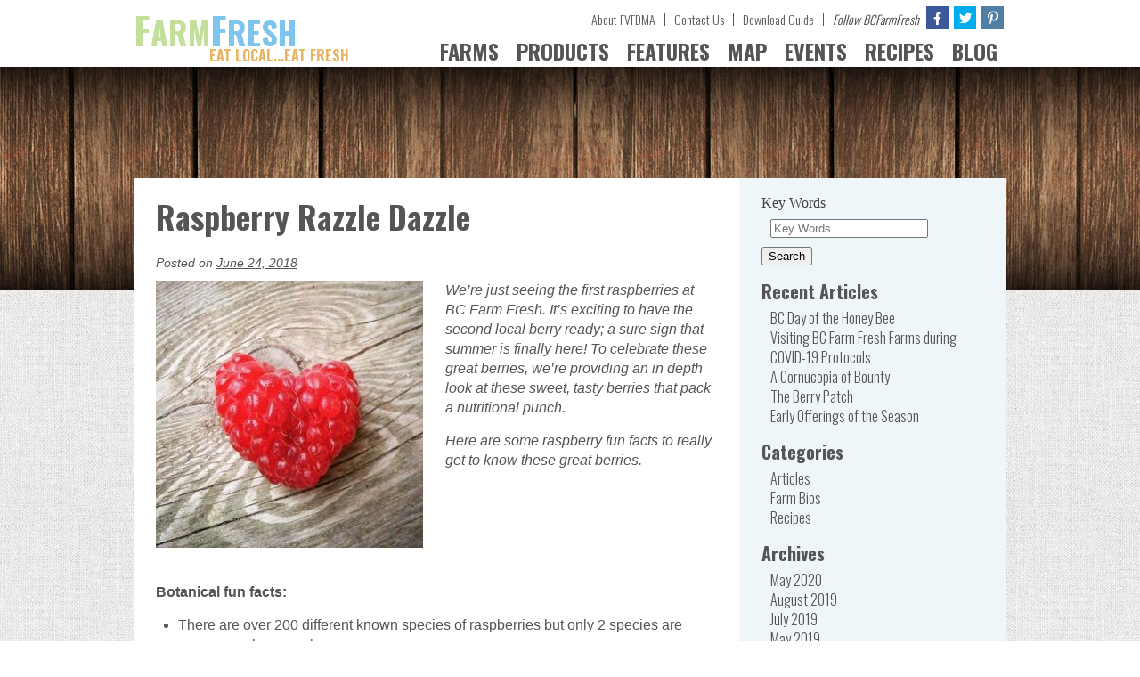

--- FILE ---
content_type: text/html; charset=UTF-8
request_url: https://www.bcfarmfresh.com/raspberry-razzle-dazzle-3/
body_size: 17257
content:
<!DOCTYPE html>
<html lang="en-US">
<head>
    <meta charset="UTF-8"/>
    <meta name="viewport" content="width=device-width, initial-scale=0.9, maximum-scale=1">
    <!--<meta name='viewport' content='width=device-width, initial-scale=1.0, maximum-scale=1.0, user-scalable=no' />-->
    <meta name='apple-mobile-web-app-status-bar-style' content='no'/>
    <meta name='apple-mobile-web-app-capable' content='yes'/>
    <link rel="apple-touch-icon-precomposed" href="https://www.bcfarmfresh.com/farm-fresh-app-cion-144.png"/>
    <link rel="apple-touch-icon-precomposed" sizes="72x72"
          href="https://www.bcfarmfresh.com/farm-fresh-app-cion-144.png"/>
    <link rel="apple-touch-icon-precomposed" sizes="114x114"
          href="https://www.bcfarmfresh.com/farm-fresh-app-cion-144.png"/>

    <!--FONTS-->
    <link href='https://fonts.googleapis.com/css?family=Oswald:400,700,300' rel='stylesheet' type='text/css'>
    <link href="//netdna.bootstrapcdn.com/font-awesome/4.0.3/css/font-awesome.css" rel="stylesheet">
    <link rel="stylesheet" href="https://use.fontawesome.com/releases/v5.15.1/css/all.css"
          integrity="sha384-vp86vTRFVJgpjF9jiIGPEEqYqlDwgyBgEF109VFjmqGmIY/Y4HV4d3Gp2irVfcrp" crossorigin="anonymous">
    <!--FONTS END-->
    <title>Raspberry Razzle Dazzle - BC Farm Fresh</title>
    <link rel="profile" href="https://gmpg.org/xfn/11"/>
    <link rel="stylesheet" type="text/css" media="all" href="https://www.bcfarmfresh.com/wp-content/themes/BCFarmFresh/style.css"/>
    <link rel="pingback" href=""/>
    <meta name='robots' content='index, follow, max-image-preview:large, max-snippet:-1, max-video-preview:-1' />

	<!-- This site is optimized with the Yoast SEO plugin v26.7 - https://yoast.com/wordpress/plugins/seo/ -->
	<link rel="canonical" href="https://www.bcfarmfresh.com/raspberry-razzle-dazzle-3/" />
	<meta property="og:locale" content="en_US" />
	<meta property="og:type" content="article" />
	<meta property="og:title" content="Raspberry Razzle Dazzle - BC Farm Fresh" />
	<meta property="og:description" content="We’re just seeing the first raspberries at BC Farm Fresh. It’s exciting to have the second local berry ready; a sure sign that summer is finally here! To celebrate these great berries, we’re providing an in depth look at these &hellip; Continue reading &rarr;" />
	<meta property="og:url" content="https://www.bcfarmfresh.com/raspberry-razzle-dazzle-3/" />
	<meta property="og:site_name" content="BC Farm Fresh" />
	<meta property="article:published_time" content="2018-06-24T14:32:30+00:00" />
	<meta property="og:image" content="https://www.bcfarmfresh.com/wp-content/uploads/2017/01/11406895_10153383081074158_7593400515161338925_n.jpg" />
	<meta property="og:image:width" content="480" />
	<meta property="og:image:height" content="480" />
	<meta property="og:image:type" content="image/jpeg" />
	<meta name="author" content="sparkjoy" />
	<meta name="twitter:label1" content="Written by" />
	<meta name="twitter:data1" content="sparkjoy" />
	<meta name="twitter:label2" content="Est. reading time" />
	<meta name="twitter:data2" content="2 minutes" />
	<script type="application/ld+json" class="yoast-schema-graph">{"@context":"https://schema.org","@graph":[{"@type":"Article","@id":"https://www.bcfarmfresh.com/raspberry-razzle-dazzle-3/#article","isPartOf":{"@id":"https://www.bcfarmfresh.com/raspberry-razzle-dazzle-3/"},"author":{"name":"sparkjoy","@id":"https://www.bcfarmfresh.com/#/schema/person/d313cae145a36f0dd7c849519f84c367"},"headline":"Raspberry Razzle Dazzle","datePublished":"2018-06-24T14:32:30+00:00","mainEntityOfPage":{"@id":"https://www.bcfarmfresh.com/raspberry-razzle-dazzle-3/"},"wordCount":491,"image":{"@id":"https://www.bcfarmfresh.com/raspberry-razzle-dazzle-3/#primaryimage"},"thumbnailUrl":"https://www.bcfarmfresh.com/wp-content/uploads/2017/01/11406895_10153383081074158_7593400515161338925_n.jpg","articleSection":["Articles"],"inLanguage":"en-US"},{"@type":"WebPage","@id":"https://www.bcfarmfresh.com/raspberry-razzle-dazzle-3/","url":"https://www.bcfarmfresh.com/raspberry-razzle-dazzle-3/","name":"Raspberry Razzle Dazzle - BC Farm Fresh","isPartOf":{"@id":"https://www.bcfarmfresh.com/#website"},"primaryImageOfPage":{"@id":"https://www.bcfarmfresh.com/raspberry-razzle-dazzle-3/#primaryimage"},"image":{"@id":"https://www.bcfarmfresh.com/raspberry-razzle-dazzle-3/#primaryimage"},"thumbnailUrl":"https://www.bcfarmfresh.com/wp-content/uploads/2017/01/11406895_10153383081074158_7593400515161338925_n.jpg","datePublished":"2018-06-24T14:32:30+00:00","author":{"@id":"https://www.bcfarmfresh.com/#/schema/person/d313cae145a36f0dd7c849519f84c367"},"breadcrumb":{"@id":"https://www.bcfarmfresh.com/raspberry-razzle-dazzle-3/#breadcrumb"},"inLanguage":"en-US","potentialAction":[{"@type":"ReadAction","target":["https://www.bcfarmfresh.com/raspberry-razzle-dazzle-3/"]}]},{"@type":"ImageObject","inLanguage":"en-US","@id":"https://www.bcfarmfresh.com/raspberry-razzle-dazzle-3/#primaryimage","url":"https://www.bcfarmfresh.com/wp-content/uploads/2017/01/11406895_10153383081074158_7593400515161338925_n.jpg","contentUrl":"https://www.bcfarmfresh.com/wp-content/uploads/2017/01/11406895_10153383081074158_7593400515161338925_n.jpg","width":480,"height":480},{"@type":"BreadcrumbList","@id":"https://www.bcfarmfresh.com/raspberry-razzle-dazzle-3/#breadcrumb","itemListElement":[{"@type":"ListItem","position":1,"name":"Home","item":"https://www.bcfarmfresh.com/"},{"@type":"ListItem","position":2,"name":"Blog","item":"https://www.bcfarmfresh.com/farm-direct-blog/"},{"@type":"ListItem","position":3,"name":"Raspberry Razzle Dazzle"}]},{"@type":"WebSite","@id":"https://www.bcfarmfresh.com/#website","url":"https://www.bcfarmfresh.com/","name":"BC Farm Fresh","description":"Eat Fresh...Buy Local","potentialAction":[{"@type":"SearchAction","target":{"@type":"EntryPoint","urlTemplate":"https://www.bcfarmfresh.com/?s={search_term_string}"},"query-input":{"@type":"PropertyValueSpecification","valueRequired":true,"valueName":"search_term_string"}}],"inLanguage":"en-US"},{"@type":"Person","@id":"https://www.bcfarmfresh.com/#/schema/person/d313cae145a36f0dd7c849519f84c367","name":"sparkjoy","image":{"@type":"ImageObject","inLanguage":"en-US","@id":"https://www.bcfarmfresh.com/#/schema/person/image/","url":"https://secure.gravatar.com/avatar/ded836f52ad7a26da69c5f433beeaaf786f2dfea716c0d6c151386a178d30f59?s=96&d=mm&r=g","contentUrl":"https://secure.gravatar.com/avatar/ded836f52ad7a26da69c5f433beeaaf786f2dfea716c0d6c151386a178d30f59?s=96&d=mm&r=g","caption":"sparkjoy"},"sameAs":["http://sparkjoy.com"],"url":"https://www.bcfarmfresh.com/author/sparkjoy/"}]}</script>
	<!-- / Yoast SEO plugin. -->


<link rel='dns-prefetch' href='//maps.googleapis.com' />
<link rel="alternate" type="application/rss+xml" title="BC Farm Fresh &raquo; Feed" href="https://www.bcfarmfresh.com/feed/" />
<link rel="alternate" type="application/rss+xml" title="BC Farm Fresh &raquo; Comments Feed" href="https://www.bcfarmfresh.com/comments/feed/" />
<link rel="alternate" title="oEmbed (JSON)" type="application/json+oembed" href="https://www.bcfarmfresh.com/wp-json/oembed/1.0/embed?url=https%3A%2F%2Fwww.bcfarmfresh.com%2Fraspberry-razzle-dazzle-3%2F" />
<link rel="alternate" title="oEmbed (XML)" type="text/xml+oembed" href="https://www.bcfarmfresh.com/wp-json/oembed/1.0/embed?url=https%3A%2F%2Fwww.bcfarmfresh.com%2Fraspberry-razzle-dazzle-3%2F&#038;format=xml" />
		<!-- This site uses the Google Analytics by MonsterInsights plugin v9.11.1 - Using Analytics tracking - https://www.monsterinsights.com/ -->
		<!-- Note: MonsterInsights is not currently configured on this site. The site owner needs to authenticate with Google Analytics in the MonsterInsights settings panel. -->
					<!-- No tracking code set -->
				<!-- / Google Analytics by MonsterInsights -->
		<style id='wp-img-auto-sizes-contain-inline-css' type='text/css'>
img:is([sizes=auto i],[sizes^="auto," i]){contain-intrinsic-size:3000px 1500px}
/*# sourceURL=wp-img-auto-sizes-contain-inline-css */
</style>
<link rel='stylesheet' id='wpcfs-form-css' href='https://www.bcfarmfresh.com/wp-content/plugins/wp-custom-fields-search/templates/form.css?ver=52254ea532582b1915dd14db128446ee' type='text/css' media='all' />
<link rel='stylesheet' id='sbi_styles-css' href='https://www.bcfarmfresh.com/wp-content/plugins/instagram-feed/css/sbi-styles.min.css?ver=6.10.0' type='text/css' media='all' />
<style id='wp-emoji-styles-inline-css' type='text/css'>

	img.wp-smiley, img.emoji {
		display: inline !important;
		border: none !important;
		box-shadow: none !important;
		height: 1em !important;
		width: 1em !important;
		margin: 0 0.07em !important;
		vertical-align: -0.1em !important;
		background: none !important;
		padding: 0 !important;
	}
/*# sourceURL=wp-emoji-styles-inline-css */
</style>
<link rel='stylesheet' id='wp-block-library-css' href='https://www.bcfarmfresh.com/wp-includes/css/dist/block-library/style.min.css?ver=52254ea532582b1915dd14db128446ee' type='text/css' media='all' />
<style id='global-styles-inline-css' type='text/css'>
:root{--wp--preset--aspect-ratio--square: 1;--wp--preset--aspect-ratio--4-3: 4/3;--wp--preset--aspect-ratio--3-4: 3/4;--wp--preset--aspect-ratio--3-2: 3/2;--wp--preset--aspect-ratio--2-3: 2/3;--wp--preset--aspect-ratio--16-9: 16/9;--wp--preset--aspect-ratio--9-16: 9/16;--wp--preset--color--black: #000000;--wp--preset--color--cyan-bluish-gray: #abb8c3;--wp--preset--color--white: #ffffff;--wp--preset--color--pale-pink: #f78da7;--wp--preset--color--vivid-red: #cf2e2e;--wp--preset--color--luminous-vivid-orange: #ff6900;--wp--preset--color--luminous-vivid-amber: #fcb900;--wp--preset--color--light-green-cyan: #7bdcb5;--wp--preset--color--vivid-green-cyan: #00d084;--wp--preset--color--pale-cyan-blue: #8ed1fc;--wp--preset--color--vivid-cyan-blue: #0693e3;--wp--preset--color--vivid-purple: #9b51e0;--wp--preset--gradient--vivid-cyan-blue-to-vivid-purple: linear-gradient(135deg,rgb(6,147,227) 0%,rgb(155,81,224) 100%);--wp--preset--gradient--light-green-cyan-to-vivid-green-cyan: linear-gradient(135deg,rgb(122,220,180) 0%,rgb(0,208,130) 100%);--wp--preset--gradient--luminous-vivid-amber-to-luminous-vivid-orange: linear-gradient(135deg,rgb(252,185,0) 0%,rgb(255,105,0) 100%);--wp--preset--gradient--luminous-vivid-orange-to-vivid-red: linear-gradient(135deg,rgb(255,105,0) 0%,rgb(207,46,46) 100%);--wp--preset--gradient--very-light-gray-to-cyan-bluish-gray: linear-gradient(135deg,rgb(238,238,238) 0%,rgb(169,184,195) 100%);--wp--preset--gradient--cool-to-warm-spectrum: linear-gradient(135deg,rgb(74,234,220) 0%,rgb(151,120,209) 20%,rgb(207,42,186) 40%,rgb(238,44,130) 60%,rgb(251,105,98) 80%,rgb(254,248,76) 100%);--wp--preset--gradient--blush-light-purple: linear-gradient(135deg,rgb(255,206,236) 0%,rgb(152,150,240) 100%);--wp--preset--gradient--blush-bordeaux: linear-gradient(135deg,rgb(254,205,165) 0%,rgb(254,45,45) 50%,rgb(107,0,62) 100%);--wp--preset--gradient--luminous-dusk: linear-gradient(135deg,rgb(255,203,112) 0%,rgb(199,81,192) 50%,rgb(65,88,208) 100%);--wp--preset--gradient--pale-ocean: linear-gradient(135deg,rgb(255,245,203) 0%,rgb(182,227,212) 50%,rgb(51,167,181) 100%);--wp--preset--gradient--electric-grass: linear-gradient(135deg,rgb(202,248,128) 0%,rgb(113,206,126) 100%);--wp--preset--gradient--midnight: linear-gradient(135deg,rgb(2,3,129) 0%,rgb(40,116,252) 100%);--wp--preset--font-size--small: 13px;--wp--preset--font-size--medium: 20px;--wp--preset--font-size--large: 36px;--wp--preset--font-size--x-large: 42px;--wp--preset--spacing--20: 0.44rem;--wp--preset--spacing--30: 0.67rem;--wp--preset--spacing--40: 1rem;--wp--preset--spacing--50: 1.5rem;--wp--preset--spacing--60: 2.25rem;--wp--preset--spacing--70: 3.38rem;--wp--preset--spacing--80: 5.06rem;--wp--preset--shadow--natural: 6px 6px 9px rgba(0, 0, 0, 0.2);--wp--preset--shadow--deep: 12px 12px 50px rgba(0, 0, 0, 0.4);--wp--preset--shadow--sharp: 6px 6px 0px rgba(0, 0, 0, 0.2);--wp--preset--shadow--outlined: 6px 6px 0px -3px rgb(255, 255, 255), 6px 6px rgb(0, 0, 0);--wp--preset--shadow--crisp: 6px 6px 0px rgb(0, 0, 0);}:where(.is-layout-flex){gap: 0.5em;}:where(.is-layout-grid){gap: 0.5em;}body .is-layout-flex{display: flex;}.is-layout-flex{flex-wrap: wrap;align-items: center;}.is-layout-flex > :is(*, div){margin: 0;}body .is-layout-grid{display: grid;}.is-layout-grid > :is(*, div){margin: 0;}:where(.wp-block-columns.is-layout-flex){gap: 2em;}:where(.wp-block-columns.is-layout-grid){gap: 2em;}:where(.wp-block-post-template.is-layout-flex){gap: 1.25em;}:where(.wp-block-post-template.is-layout-grid){gap: 1.25em;}.has-black-color{color: var(--wp--preset--color--black) !important;}.has-cyan-bluish-gray-color{color: var(--wp--preset--color--cyan-bluish-gray) !important;}.has-white-color{color: var(--wp--preset--color--white) !important;}.has-pale-pink-color{color: var(--wp--preset--color--pale-pink) !important;}.has-vivid-red-color{color: var(--wp--preset--color--vivid-red) !important;}.has-luminous-vivid-orange-color{color: var(--wp--preset--color--luminous-vivid-orange) !important;}.has-luminous-vivid-amber-color{color: var(--wp--preset--color--luminous-vivid-amber) !important;}.has-light-green-cyan-color{color: var(--wp--preset--color--light-green-cyan) !important;}.has-vivid-green-cyan-color{color: var(--wp--preset--color--vivid-green-cyan) !important;}.has-pale-cyan-blue-color{color: var(--wp--preset--color--pale-cyan-blue) !important;}.has-vivid-cyan-blue-color{color: var(--wp--preset--color--vivid-cyan-blue) !important;}.has-vivid-purple-color{color: var(--wp--preset--color--vivid-purple) !important;}.has-black-background-color{background-color: var(--wp--preset--color--black) !important;}.has-cyan-bluish-gray-background-color{background-color: var(--wp--preset--color--cyan-bluish-gray) !important;}.has-white-background-color{background-color: var(--wp--preset--color--white) !important;}.has-pale-pink-background-color{background-color: var(--wp--preset--color--pale-pink) !important;}.has-vivid-red-background-color{background-color: var(--wp--preset--color--vivid-red) !important;}.has-luminous-vivid-orange-background-color{background-color: var(--wp--preset--color--luminous-vivid-orange) !important;}.has-luminous-vivid-amber-background-color{background-color: var(--wp--preset--color--luminous-vivid-amber) !important;}.has-light-green-cyan-background-color{background-color: var(--wp--preset--color--light-green-cyan) !important;}.has-vivid-green-cyan-background-color{background-color: var(--wp--preset--color--vivid-green-cyan) !important;}.has-pale-cyan-blue-background-color{background-color: var(--wp--preset--color--pale-cyan-blue) !important;}.has-vivid-cyan-blue-background-color{background-color: var(--wp--preset--color--vivid-cyan-blue) !important;}.has-vivid-purple-background-color{background-color: var(--wp--preset--color--vivid-purple) !important;}.has-black-border-color{border-color: var(--wp--preset--color--black) !important;}.has-cyan-bluish-gray-border-color{border-color: var(--wp--preset--color--cyan-bluish-gray) !important;}.has-white-border-color{border-color: var(--wp--preset--color--white) !important;}.has-pale-pink-border-color{border-color: var(--wp--preset--color--pale-pink) !important;}.has-vivid-red-border-color{border-color: var(--wp--preset--color--vivid-red) !important;}.has-luminous-vivid-orange-border-color{border-color: var(--wp--preset--color--luminous-vivid-orange) !important;}.has-luminous-vivid-amber-border-color{border-color: var(--wp--preset--color--luminous-vivid-amber) !important;}.has-light-green-cyan-border-color{border-color: var(--wp--preset--color--light-green-cyan) !important;}.has-vivid-green-cyan-border-color{border-color: var(--wp--preset--color--vivid-green-cyan) !important;}.has-pale-cyan-blue-border-color{border-color: var(--wp--preset--color--pale-cyan-blue) !important;}.has-vivid-cyan-blue-border-color{border-color: var(--wp--preset--color--vivid-cyan-blue) !important;}.has-vivid-purple-border-color{border-color: var(--wp--preset--color--vivid-purple) !important;}.has-vivid-cyan-blue-to-vivid-purple-gradient-background{background: var(--wp--preset--gradient--vivid-cyan-blue-to-vivid-purple) !important;}.has-light-green-cyan-to-vivid-green-cyan-gradient-background{background: var(--wp--preset--gradient--light-green-cyan-to-vivid-green-cyan) !important;}.has-luminous-vivid-amber-to-luminous-vivid-orange-gradient-background{background: var(--wp--preset--gradient--luminous-vivid-amber-to-luminous-vivid-orange) !important;}.has-luminous-vivid-orange-to-vivid-red-gradient-background{background: var(--wp--preset--gradient--luminous-vivid-orange-to-vivid-red) !important;}.has-very-light-gray-to-cyan-bluish-gray-gradient-background{background: var(--wp--preset--gradient--very-light-gray-to-cyan-bluish-gray) !important;}.has-cool-to-warm-spectrum-gradient-background{background: var(--wp--preset--gradient--cool-to-warm-spectrum) !important;}.has-blush-light-purple-gradient-background{background: var(--wp--preset--gradient--blush-light-purple) !important;}.has-blush-bordeaux-gradient-background{background: var(--wp--preset--gradient--blush-bordeaux) !important;}.has-luminous-dusk-gradient-background{background: var(--wp--preset--gradient--luminous-dusk) !important;}.has-pale-ocean-gradient-background{background: var(--wp--preset--gradient--pale-ocean) !important;}.has-electric-grass-gradient-background{background: var(--wp--preset--gradient--electric-grass) !important;}.has-midnight-gradient-background{background: var(--wp--preset--gradient--midnight) !important;}.has-small-font-size{font-size: var(--wp--preset--font-size--small) !important;}.has-medium-font-size{font-size: var(--wp--preset--font-size--medium) !important;}.has-large-font-size{font-size: var(--wp--preset--font-size--large) !important;}.has-x-large-font-size{font-size: var(--wp--preset--font-size--x-large) !important;}
/*# sourceURL=global-styles-inline-css */
</style>

<style id='classic-theme-styles-inline-css' type='text/css'>
/*! This file is auto-generated */
.wp-block-button__link{color:#fff;background-color:#32373c;border-radius:9999px;box-shadow:none;text-decoration:none;padding:calc(.667em + 2px) calc(1.333em + 2px);font-size:1.125em}.wp-block-file__button{background:#32373c;color:#fff;text-decoration:none}
/*# sourceURL=/wp-includes/css/classic-themes.min.css */
</style>
<link rel='stylesheet' id='wpbdp-googlemaps-css' href='https://www.bcfarmfresh.com/wp-content/plugins/business-directory-googlemaps/resources/googlemaps.css?ver=52254ea532582b1915dd14db128446ee' type='text/css' media='all' />
<link rel='stylesheet' id='categories-images-styles-css' href='https://www.bcfarmfresh.com/wp-content/plugins/categories-images/assets/css/zci-styles.css?ver=3.3.1' type='text/css' media='all' />
<link rel='stylesheet' id='events-manager-css' href='https://www.bcfarmfresh.com/wp-content/plugins/events-manager/includes/css/events-manager.min.css?ver=7.2.3.1' type='text/css' media='all' />
<style id='events-manager-inline-css' type='text/css'>
body .em { --font-family : inherit; --font-weight : inherit; --font-size : 1em; --line-height : inherit; }
/*# sourceURL=events-manager-inline-css */
</style>
<link rel='stylesheet' id='page-list-style-css' href='https://www.bcfarmfresh.com/wp-content/plugins/page-list/css/page-list.css?ver=5.9' type='text/css' media='all' />
<link rel='stylesheet' id='wpgeo-css' href='https://www.bcfarmfresh.com/wp-content/plugins/wp-geo/css/wp-geo.css?ver=3.5.1' type='text/css' media='all' />
<script type="text/javascript" src="https://www.bcfarmfresh.com/wp-includes/js/jquery/jquery.min.js?ver=3.7.1" id="jquery-core-js"></script>
<script type="text/javascript" src="https://www.bcfarmfresh.com/wp-includes/js/jquery/jquery-migrate.min.js?ver=3.4.1" id="jquery-migrate-js"></script>
<script type="text/javascript" src="https://maps.google.com/maps/api/js?sensor=false" id="googlemaps-api-js"></script>
<script type="text/javascript" src="https://www.bcfarmfresh.com/wp-content/plugins/business-directory-googlemaps/resources/googlemaps.js?ver=10" id="wpbdp-googlemaps-js"></script>
<script type="text/javascript" src="https://www.bcfarmfresh.com/wp-includes/js/jquery/ui/core.min.js?ver=1.13.3" id="jquery-ui-core-js"></script>
<script type="text/javascript" src="https://www.bcfarmfresh.com/wp-includes/js/jquery/ui/mouse.min.js?ver=1.13.3" id="jquery-ui-mouse-js"></script>
<script type="text/javascript" src="https://www.bcfarmfresh.com/wp-includes/js/jquery/ui/sortable.min.js?ver=1.13.3" id="jquery-ui-sortable-js"></script>
<script type="text/javascript" src="https://www.bcfarmfresh.com/wp-includes/js/jquery/ui/datepicker.min.js?ver=1.13.3" id="jquery-ui-datepicker-js"></script>
<script type="text/javascript" id="jquery-ui-datepicker-js-after">
/* <![CDATA[ */
jQuery(function(jQuery){jQuery.datepicker.setDefaults({"closeText":"Close","currentText":"Today","monthNames":["January","February","March","April","May","June","July","August","September","October","November","December"],"monthNamesShort":["Jan","Feb","Mar","Apr","May","Jun","Jul","Aug","Sep","Oct","Nov","Dec"],"nextText":"Next","prevText":"Previous","dayNames":["Sunday","Monday","Tuesday","Wednesday","Thursday","Friday","Saturday"],"dayNamesShort":["Sun","Mon","Tue","Wed","Thu","Fri","Sat"],"dayNamesMin":["S","M","T","W","T","F","S"],"dateFormat":"MM d, yy","firstDay":0,"isRTL":false});});
//# sourceURL=jquery-ui-datepicker-js-after
/* ]]> */
</script>
<script type="text/javascript" src="https://www.bcfarmfresh.com/wp-includes/js/jquery/ui/resizable.min.js?ver=1.13.3" id="jquery-ui-resizable-js"></script>
<script type="text/javascript" src="https://www.bcfarmfresh.com/wp-includes/js/jquery/ui/draggable.min.js?ver=1.13.3" id="jquery-ui-draggable-js"></script>
<script type="text/javascript" src="https://www.bcfarmfresh.com/wp-includes/js/jquery/ui/controlgroup.min.js?ver=1.13.3" id="jquery-ui-controlgroup-js"></script>
<script type="text/javascript" src="https://www.bcfarmfresh.com/wp-includes/js/jquery/ui/checkboxradio.min.js?ver=1.13.3" id="jquery-ui-checkboxradio-js"></script>
<script type="text/javascript" src="https://www.bcfarmfresh.com/wp-includes/js/jquery/ui/button.min.js?ver=1.13.3" id="jquery-ui-button-js"></script>
<script type="text/javascript" src="https://www.bcfarmfresh.com/wp-includes/js/jquery/ui/dialog.min.js?ver=1.13.3" id="jquery-ui-dialog-js"></script>
<script type="text/javascript" id="events-manager-js-extra">
/* <![CDATA[ */
var EM = {"ajaxurl":"https://www.bcfarmfresh.com/wp-admin/admin-ajax.php","locationajaxurl":"https://www.bcfarmfresh.com/wp-admin/admin-ajax.php?action=locations_search","firstDay":"0","locale":"en","dateFormat":"yy-mm-dd","ui_css":"https://www.bcfarmfresh.com/wp-content/plugins/events-manager/includes/css/jquery-ui/build.min.css","show24hours":"0","is_ssl":"1","autocomplete_limit":"10","calendar":{"breakpoints":{"small":560,"medium":908,"large":false},"month_format":"M Y"},"phone":"","datepicker":{"format":"d/m/Y"},"search":{"breakpoints":{"small":650,"medium":850,"full":false}},"url":"https://www.bcfarmfresh.com/wp-content/plugins/events-manager","assets":{"input.em-uploader":{"js":{"em-uploader":{"url":"https://www.bcfarmfresh.com/wp-content/plugins/events-manager/includes/js/em-uploader.js?v=7.2.3.1","event":"em_uploader_ready"}}},".em-event-editor":{"js":{"event-editor":{"url":"https://www.bcfarmfresh.com/wp-content/plugins/events-manager/includes/js/events-manager-event-editor.js?v=7.2.3.1","event":"em_event_editor_ready"}},"css":{"event-editor":"https://www.bcfarmfresh.com/wp-content/plugins/events-manager/includes/css/events-manager-event-editor.min.css?v=7.2.3.1"}},".em-recurrence-sets, .em-timezone":{"js":{"luxon":{"url":"luxon/luxon.js?v=7.2.3.1","event":"em_luxon_ready"}}},".em-booking-form, #em-booking-form, .em-booking-recurring, .em-event-booking-form":{"js":{"em-bookings":{"url":"https://www.bcfarmfresh.com/wp-content/plugins/events-manager/includes/js/bookingsform.js?v=7.2.3.1","event":"em_booking_form_js_loaded"}}},"#em-opt-archetypes":{"js":{"archetypes":"https://www.bcfarmfresh.com/wp-content/plugins/events-manager/includes/js/admin-archetype-editor.js?v=7.2.3.1","archetypes_ms":"https://www.bcfarmfresh.com/wp-content/plugins/events-manager/includes/js/admin-archetypes.js?v=7.2.3.1","qs":"qs/qs.js?v=7.2.3.1"}}},"cached":"","txt_search":"Search","txt_searching":"Searching...","txt_loading":"Loading..."};
//# sourceURL=events-manager-js-extra
/* ]]> */
</script>
<script type="text/javascript" src="https://www.bcfarmfresh.com/wp-content/plugins/events-manager/includes/js/events-manager.js?ver=7.2.3.1" id="events-manager-js"></script>
<script type="text/javascript" src="https://www.bcfarmfresh.com/wp-content/plugins/wp-geo/js/tooltip.js?ver=3.5.1" id="wpgeo_tooltip-js"></script>
<script type="text/javascript" src="https://www.bcfarmfresh.com/wp-content/plugins/wp-geo/js/wp-geo.v3.js?ver=3.5.1" id="wpgeo-js"></script>
<script type="text/javascript" src="//maps.googleapis.com/maps/api/js?language=en&amp;key=AIzaSyDW_vU22kR5XMV9U3Z0eBp5N5c12MaU9Sc&amp;ver=3.5.1" id="googlemaps3-js"></script>
<link rel="https://api.w.org/" href="https://www.bcfarmfresh.com/wp-json/" /><link rel="alternate" title="JSON" type="application/json" href="https://www.bcfarmfresh.com/wp-json/wp/v2/posts/4193" /><link rel="EditURI" type="application/rsd+xml" title="RSD" href="https://www.bcfarmfresh.com/xmlrpc.php?rsd" />

<link rel='shortlink' href='https://www.bcfarmfresh.com/?p=4193' />

<!-- This site is using AdRotate v5.17.2 to display their advertisements - https://ajdg.solutions/ -->
<!-- AdRotate CSS -->
<style type="text/css" media="screen">
	.g { margin:0px; padding:0px; overflow:hidden; line-height:1; zoom:1; }
	.g img { height:auto; }
	.g-col { position:relative; float:left; }
	.g-col:first-child { margin-left: 0; }
	.g-col:last-child { margin-right: 0; }
	.g-1 { margin:1px 1px 1px 1px; }
	.g-2 { margin:1px 1px 1px 1px; }
	@media only screen and (max-width: 480px) {
		.g-col, .g-dyn, .g-single { width:100%; margin-left:0; margin-right:0; }
	}
</style>
<!-- /AdRotate CSS -->


			<script type="text/javascript">
			//<![CDATA[

			// WP Geo default settings
			var wpgeo_w = '100%';
			var wpgeo_h = '400px';
			var wpgeo_type = 'G_NORMAL_MAP';
			var wpgeo_zoom = 14;
			var wpgeo_controls = 'GLargeMapControl3D';
			var wpgeo_controltypes = 'G_NORMAL_MAP,G_SATELLITE_MAP,G_HYBRID_MAP,G_PHYSICAL_MAP';
			var wpgeo_scale = 'Y';
			var wpgeo_overview = 'Y';

			//]]>
			</script>
			
			<script type="text/javascript">
			//<![CDATA[
			// ----- WP Geo Marker Icons -----
			var wpgeo_icon_large = wpgeo_createIcon(20, 34, 10, 34, 'https://www.bcfarmfresh.com/wp-content/uploads/wp-geo/markers/large-marker.png', 'https://www.bcfarmfresh.com/wp-content/uploads/wp-geo/markers/large-marker-shadow.png');var wpgeo_icon_small = wpgeo_createIcon(10, 17, 5, 17, 'https://www.bcfarmfresh.com/wp-content/uploads/wp-geo/markers/small-marker.png', 'https://www.bcfarmfresh.com/wp-content/uploads/wp-geo/markers/small-marker-shadow.png');var wpgeo_icon_dot = wpgeo_createIcon(8, 8, 3, 6, 'https://www.bcfarmfresh.com/wp-content/uploads/wp-geo/markers/dot-marker.png', 'https://www.bcfarmfresh.com/wp-content/uploads/wp-geo/markers/dot-marker-shadow.png');
			//]]>
			</script>
			<link rel="icon" href="https://www.bcfarmfresh.com/wp-content/uploads/2023/02/cropped-favicon-32x32.png" sizes="32x32" />
<link rel="icon" href="https://www.bcfarmfresh.com/wp-content/uploads/2023/02/cropped-favicon-192x192.png" sizes="192x192" />
<link rel="apple-touch-icon" href="https://www.bcfarmfresh.com/wp-content/uploads/2023/02/cropped-favicon-180x180.png" />
<meta name="msapplication-TileImage" content="https://www.bcfarmfresh.com/wp-content/uploads/2023/02/cropped-favicon-270x270.png" />

</head>

<body class="wp-singular post-template-default single single-post postid-4193 single-format-standard wp-theme-BCFarmFresh" onload="initialize()" id="top">
<!--<div class="mobile-bottom-nav">
	<ul>
    	<li><a href="https://www.bcfarmfresh.com"><img src="https://www.bcfarmfresh.com/wp-content/themes/BCFarmFresh/images/home-mobile-button.png" width="55" /></a></li> 
        <li><a href="https://www.bcfarmfresh.com/farms/"><img src="https://www.bcfarmfresh.com/wp-content/themes/BCFarmFresh/images/farms-mobile-button.png" width="55" /></a></li>
        <li><a href="https://www.bcfarmfresh.com/farm-products/"><img src="https://www.bcfarmfresh.com/wp-content/themes/BCFarmFresh/images/products-mobile-button.png" width="55" /></a></li>
        <li><a href="https://www.bcfarmfresh.com/farm-features/"><img src="https://www.bcfarmfresh.com/wp-content/themes/BCFarmFresh/images/features-mobile-button.png" width="55" /></a></li> 
        <li><a href="#top"><img src="https://www.bcfarmfresh.com/wp-content/themes/BCFarmFresh/images/to-top-mobile-button.png" width="55" /></a></li>
   	</ul>
</div>-->

<div class="top-mast-wrapper">
    <div class="top-mast">
        <a href="https://www.bcfarmfresh.com" class="logo">FRESH
            <div>FARM</div>
            <p>EAT LOCAL...EAT FRESH</p></a>
        <ul class="sub-nav">
            <li><a href="https://www.bcfarmfresh.com/about-fvfdma/">About FVFDMA</a></li>
            <li><a href="https://www.bcfarmfresh.com/contact-us/">Contact Us</a></li>
            <li><a href="https://issuu.com/bcfarmfresh/docs/bc_farm_fresh_gde_rev_proof" target="_blank"
                   rel="noopener noreferrer">Download Guide</a></li>
            <li><i>Follow BCFarmFresh</i></li>
            <li><a href="https://www.facebook.com/pages/BC-Farm-Fresh/289539514551873" class="facebook" target="_blank"
                   title="Follow Us On Facebook"><i class="fab fa-facebook-f"></i></a></li>
            <li><a href="https://twitter.com/BCFarmFresh" class="twitter" title="Follow Us On Twitter"
                   target="_blank"><i class="fab fa-twitter"></i></a></li>
            <li><a href="https://www.instagram.com/bcfarmfresh/" class="pinterest" title="Follow Us On Instagram"
                   target="_blank"><i class="fab fa-pinterest-p"></i></a></li>
        </ul>
        <ul>
            <li class="mobile-nav toggleMenu">
<!--                <a href="">&#9776;</a>-->
                <span class="ham-menu"><span>&#9776;</span></span>
                <ul class="nav">
                    <li><a href="https://www.bcfarmfresh.com/farms/">FARMS</a>
                        <ul class="farms-menu">
                            <a href="https://www.bcfarmfresh.com/farms/"
                               class="view-all-farms">View<br/><span>All Farms</span></a>
                            <div class="nav-search-box">
                                <p>View Farms By<br/><span>City</span></p>
                                <form method="get" action="/">
                                    <fieldset>
                                        <select  name='cat' id='cat' class='postform'>
	<option value='0' selected='selected'>Select</option>
	<option class="level-0" value="vancouver-island">Vancouver Island  (4)</option>
	<option class="level-1" value="victoria">   Victoria  (2)</option>
	<option class="level-1" value="sooke">   Sooke  (1)</option>
	<option class="level-0" value="metro-vancouver">Metro Vancouver  (55)</option>
	<option class="level-1" value="aldergrove">   Aldergrove  (4)</option>
	<option class="level-1" value="delta">   Delta  (4)</option>
	<option class="level-1" value="langley">   Langley  (11)</option>
	<option class="level-1" value="maple-ridge">   Maple Ridge  (6)</option>
	<option class="level-1" value="mission">   Mission  (1)</option>
	<option class="level-1" value="pitt-meadows">   Pitt Meadows  (3)</option>
	<option class="level-1" value="surrey">   Surrey  (8)</option>
	<option class="level-1" value="burnaby">   Burnaby  (1)</option>
	<option class="level-1" value="richmond">   Richmond  (2)</option>
	<option class="level-1" value="vancouver">   Vancouver  (9)</option>
	<option class="level-1" value="coquitlam">   Coquitlam  (1)</option>
	<option class="level-1" value="port-coquitlam">   Port Coquitlam  (1)</option>
	<option class="level-1" value="port-moody">   Port Moody  (1)</option>
	<option class="level-1" value="north-vancouver">   North Vancouver  (1)</option>
	<option class="level-1" value="west-vancouver">   West Vancouver  (1)</option>
	<option class="level-0" value="fraser-valley">Fraser Valley  (40)</option>
	<option class="level-1" value="abbotsford">   Abbotsford  (25)</option>
	<option class="level-1" value="agassiz">   Agassiz  (1)</option>
	<option class="level-1" value="chilliwack">   Chilliwack  (13)</option>
	<option class="level-0" value="kootenay">Kootenay  (2)</option>
	<option class="level-1" value="cranbrook">   Cranbrook  (1)</option>
	<option class="level-0" value="thompson-okanagan">Thompson Okanagan  (2)</option>
	<option class="level-1" value="salmon-arm">   Salmon Arm  (1)</option>
</select>
                                    </fieldset>
                                </form>
                            </div>
                            <div class="nav-search-box">
                                <p>Search Farms By<br/><span>Name</span></p>
                                <form id="searchform" action="https://www.bcfarmfresh.com/" method="get">
                                    <input id="s" maxlength="150" name="s" size="20" type="text" value="" class="txt"/>
                                    <input name="post_type" type="hidden" value="farm_directory"/>
                                </form>
                            </div>
                            <div class="nav-search-box">
                                <p>Search Farms By<br/><span>Number</span></p>
                                <form role="search" method="get" id="farmnumber" action="https://www.bcfarmfresh.com/">
                                    <input type="text" value="" name="s" id="s" size="10"/>
                                    <input type="hidden" value="farm_directory" name="post_type"/>
                                    <input type="hidden" value="farm_directory_key" key="farm_number"/>
                                </form>


                            </div>
                        </ul>
                    </li>
                    <li><a href="https://www.bcfarmfresh.com/farm-products/">PRODUCTS</a>
                        <ul class="products-menu">
                            <a href="https://www.bcfarmfresh.com/farm-products/" class="view-all-products">View<br/><span>All Products</span></a>
                            <div class="nav-search-box">
                                <p>Product Quick<br/><span>Search</span></p>
                                <form method="get" action="/">
                                    <fieldset>
                                        <select  name='cat' id='cat' class='postform'>
	<option value='0' selected='selected'>Select</option>
	<option class="level-0" value="apples">Apples  (17)</option>
	<option class="level-0" value="artichokes">Artichokes  (4)</option>
	<option class="level-0" value="beans">Beans  (22)</option>
	<option class="level-1" value="dried-beans">   Dried Beans  (1)</option>
	<option class="level-0" value="bedding-plants">Bedding Plants  (15)</option>
	<option class="level-0" value="beef">Beef  (15)</option>
	<option class="level-0" value="blackberries">Blackberries  (18)</option>
	<option class="level-0" value="blueberries">Blueberries  (26)</option>
	<option class="level-0" value="bread">Bread  (10)</option>
	<option class="level-0" value="broccoli">Broccoli  (17)</option>
	<option class="level-0" value="brussels-sprouts">Brussels Sprouts  (9)</option>
	<option class="level-0" value="butter">Butter  (6)</option>
	<option class="level-0" value="cabbage">Cabbage  (16)</option>
	<option class="level-0" value="cauliflower">Cauliflower  (12)</option>
	<option class="level-0" value="cedar-hedging">Cedar Hedging  (7)</option>
	<option class="level-0" value="celeriac">Celeriac  (6)</option>
	<option class="level-0" value="celery">Celery  (9)</option>
	<option class="level-0" value="cheese">Cheese  (13)</option>
	<option class="level-0" value="cherries">Cherries  (11)</option>
	<option class="level-0" value="chicken">Chicken  (9)</option>
	<option class="level-0" value="christmas-trees">Christmas Trees  (8)</option>
	<option class="level-0" value="clematis">Clematis  (5)</option>
	<option class="level-0" value="cranberries">Cranberries  (8)</option>
	<option class="level-0" value="currants">Currants  (2)</option>
	<option class="level-0" value="cyclamen">Cyclamen  (6)</option>
	<option class="level-0" value="dairy-products">Dairy Products  (13)</option>
	<option class="level-0" value="ducks">Ducks  (3)</option>
	<option class="level-0" value="duck-eggs">Duck Eggs  (2)</option>
	<option class="level-0" value="eggplant">Eggplant  (10)</option>
	<option class="level-0" value="eggs">Eggs  (21)</option>
	<option class="level-0" value="fruit-pies">Fruit Pies  (8)</option>
	<option class="level-0" value="fruit-trees">Fruit Trees  (9)</option>
	<option class="level-0" value="garlic">Garlic  (22)</option>
	<option class="level-0" value="gooseberries">Gooseberries  (1)</option>
	<option class="level-0" value="gourds">Gourds  (17)</option>
	<option class="level-0" value="grapes">Grapes  (8)</option>
	<option class="level-0" value="grasses">Grasses  (7)</option>
	<option class="level-0" value="hanging-baskets">Hanging Baskets  (16)</option>
	<option class="level-0" value="hay">Hay  (4)</option>
	<option class="level-0" value="holly">Holly  (8)</option>
	<option class="level-0" value="honey">Honey  (26)</option>
	<option class="level-0" value="irses">Irises  (5)</option>
	<option class="level-0" value="japanese-maples">Japanese Maples  (8)</option>
	<option class="level-0" value="kale">Kale  (12)</option>
	<option class="level-0" value="kohlrabi">Kohlrabi  (7)</option>
	<option class="level-0" value="lamb">Lamb  (4)</option>
	<option class="level-0" value="lavender">Lavender  (11)</option>
	<option class="level-0" value="leeks">Leeks  (11)</option>
	<option class="level-0" value="mead">Mead  (1)</option>
	<option class="level-0" value="melons">Melons  (5)</option>
	<option class="level-0" value="milk-and-milk-products">Milk / Milk Products  (11)</option>
	<option class="level-0" value="nursery-stock">Nursery Stock  (15)</option>
	<option class="level-0" value="onions">Onions  (14)</option>
	<option class="level-0" value="pancake-mix">Pancake Mix  (3)</option>
	<option class="level-0" value="parsnips">Parsnips  (11)</option>
	<option class="level-0" value="peaches">Peaches  (8)</option>
	<option class="level-0" value="pears">Pears  (12)</option>
	<option class="level-0" value="plums">Plums  (14)</option>
	<option class="level-0" value="poinsettias">Poinsettias  (6)</option>
	<option class="level-0" value="pork">Pork  (8)</option>
	<option class="level-0" value="potatoes">Potatoes  (22)</option>
	<option class="level-0" value="potting-soil">Potting Soil  (8)</option>
	<option class="level-0" value="pumpkins">Pumpkins  (26)</option>
	<option class="level-0" value="radicchio">Radicchio  (6)</option>
	<option class="level-0" value="radishes">Radishes  (14)</option>
	<option class="level-0" value="raspberries">Raspberries  (15)</option>
	<option class="level-0" value="rhododendrons">Rhododendrons  (9)</option>
	<option class="level-0" value="rhubarb">Rhubarb  (15)</option>
	<option class="level-0" value="roses">Roses  (7)</option>
	<option class="level-0" value="salad-greens">Salad Greens  (11)</option>
	<option class="level-0" value="shallots">Shallots  (9)</option>
	<option class="level-0" value="spinach">Spinach  (12)</option>
	<option class="level-0" value="squash">Squash  (23)</option>
	<option class="level-0" value="strawberries">Strawberries  (17)</option>
	<option class="level-0" value="sunflowers">Sunflowers  (4)</option>
	<option class="level-0" value="swiss-chard">Swiss Chard  (13)</option>
	<option class="level-0" value="tayberries">Tayberries  (2)</option>
	<option class="level-0" value="tulips">Tulips  (5)</option>
	<option class="level-0" value="turkey">Turkey  (6)</option>
	<option class="level-0" value="walnuts">Walnuts  (2)</option>
	<option class="level-0" value="water-plants">Water Plants  (6)</option>
	<option class="level-0" value="wine">Wine  (4)</option>
	<option class="level-0" value="yogurt">Yogurt  (7)</option>
	<option class="level-0" value="zucchini">Zucchini  (18)</option>
	<option class="level-0" value="beets">Beets  (18)</option>
	<option class="level-0" value="carrots">Carrots  (16)</option>
	<option class="level-0" value="peas">Peas  (14)</option>
	<option class="level-0" value="hazelnuts">Hazelnuts  (1)</option>
	<option class="level-0" value="compost">Compost  (3)</option>
	<option class="level-0" value="asian-vegetables">Asian Vegetables  (9)</option>
	<option class="level-0" value="tomatoes-hothouse">Tomatoes, Hothouse  (6)</option>
	<option class="level-0" value="sprouts">Sprouts  (5)</option>
	<option class="level-0" value="alpacas-alpaca-products">Alpacas/Alpaca Products  (3)</option>
	<option class="level-0" value="apricots">Apricots  (7)</option>
	<option class="level-0" value="bees-beeswax-other-bee-products">Bees / Beeswax / Other Bee Products  (9)</option>
	<option class="level-0" value="cider-juice">Cider / Juice  (8)</option>
	<option class="level-0" value="corn-ornamental">Corn, Ornamental  (15)</option>
	<option class="level-0" value="corn-sweet">Corn, Sweet  (20)</option>
	<option class="level-0" value="cucumbers-field">Cucumbers, Field  (18)</option>
	<option class="level-0" value="cucumbers-hothouse">Cucumbers, Hothouse  (9)</option>
	<option class="level-0" value="cucumbers-pickling">Cucumbers, Pickling  (16)</option>
	<option class="level-0" value="dahlia-tulips">Dahlia Tulips  (8)</option>
	<option class="level-0" value="elderberries-elderflowers">Elderberries / Elderflowers  (1)</option>
	<option class="level-0" value="flour-other-grain-products">Flour / Other Grain Products  (7)</option>
	<option class="level-0" value="flowers-annuals">Flowers, Annuals  (12)</option>
	<option class="level-0" value="flowers-bulbs">Flowers, Bulbs  (8)</option>
	<option class="level-0" value="flowers-dried">Flowers, Dried  (2)</option>
	<option class="level-0" value="flowers-fresh-cut">Flowers, Fresh Cut  (15)</option>
	<option class="level-0" value="flowers-perennials">Flowers, Perennials  (12)</option>
	<option class="level-0" value="geese">Geese  (1)</option>
	<option class="level-0" value="goats-and-goats-milk">Goats and Goats Milk  (5)</option>
	<option class="level-0" value="herbs-herb-products">Herbs / Herb Products  (20)</option>
	<option class="level-0" value="horses-2">Horses  (1)</option>
	<option class="level-0" value="ice-cream-gelato">Ice Cream / Gelato  (16)</option>
	<option class="level-0" value="jams-preserves-spreads">Jams / Preserves / Spreads  (18)</option>
	<option class="level-0" value="lettuce-field">Lettuce, Field  (12)</option>
	<option class="level-0" value="peppers-field">Peppers, Field  (11)</option>
	<option class="level-0" value="peppers-hothouse">Peppers, Hothouse  (10)</option>
	<option class="level-0" value="stawberries-everbearing">Strawberries, Everbearing  (2)</option>
	<option class="level-0" value="tomatoes-field">Tomatoes, Field  (11)</option>
	<option class="level-0" value="trees-shrubs">Trees / Shrubs  (9)</option>
	<option class="level-0" value="turnip-rutabaga">Turnip / Rutabaga  (10)</option>
	<option class="level-0" value="vinegars-sauces-oils">Vinegars / Sauces / Oils  (6)</option>
	<option class="level-0" value="water-artesian">Water, Artesian  (2)</option>
	<option class="level-0" value="asparagus">Asparagus  (1)</option>
	<option class="level-0" value="goji-berries">Goji Berries  (1)</option>
	<option class="level-0" value="bison">Bison  (1)</option>
	<option class="level-0" value="daylilies">Daylilies  (6)</option>
	<option class="level-0" value="arugula">Arugula  (1)</option>
	<option class="level-0" value="christmas-greenery-wreaths">Christmas Greenery / Wreaths  (2)</option>
	<option class="level-0" value="seeds">Seeds  (1)</option>
	<option class="level-0" value="beer">Beer  (1)</option>
</select>
                                    </fieldset>
                                </form>
                            </div>
                        </ul>
                    </li>
                    <li><a href="https://www.bcfarmfresh.com/farm-features/">FEATURES</a>
                        <ul class="features-menu">
                            <a href="https://www.bcfarmfresh.com/farm-features/" class="view-all-products">View<br/><span>All Features</span></a>
                            <div class="nav-search-box">
                                <p>Feature Quick<br/><span>Search</span></p>
                                <form method="get" action="/">
                                    <fieldset>
                                        <select  name='cat' id='cat' class='postform'>
	<option value='0' selected='selected'>Select</option>
	<option class="level-0" value="spca-certified">SPCA Certified  (2)</option>
	<option class="level-0" value="blacksmith">Blacksmith  (1)</option>
	<option class="level-0" value="corn-maze">Corn Maze  (4)</option>
	<option class="level-0" value="country-store">Country Store  (22)</option>
	<option class="level-0" value="crafts">Crafts  (5)</option>
	<option class="level-0" value="csa-program">CSA Program  (4)</option>
	<option class="level-0" value="deli">Deli  (4)</option>
	<option class="level-0" value="farm-animal-display">Farm Animal Display  (15)</option>
	<option class="level-0" value="frozen-foods">Frozen Foods  (21)</option>
	<option class="level-0" value="gluten-free">Gluten Free  (5)</option>
	<option class="level-0" value="hayrides">Hayrides  (7)</option>
	<option class="level-0" value="heritage-farm">Heritage Farm  (4)</option>
	<option class="level-0" value="meadery">Meadery  (1)</option>
	<option class="level-0" value="meat-shop">Meat Shop  (9)</option>
	<option class="level-0" value="picnic-area">Picnic Area  (16)</option>
	<option class="level-0" value="wheelchair-accessible">Wheelchair Accessible  (7)</option>
	<option class="level-0" value="winery">Winery  (3)</option>
	<option class="level-0" value="bakery-baked-goods-dry-mixes">Bakery / Baked Goods / Dry Mixes  (12)</option>
	<option class="level-0" value="farm-tours-demonstrations">Farm Tours / Demonstrations  (26)</option>
	<option class="level-0" value="full-variety-of-fruits-and-vegetables-2">Full Variety Of Fruits And Vegetables  (22)</option>
	<option class="level-0" value="gardens-nursery">Gardens / Nursery  (18)</option>
	<option class="level-0" value="kosher-halal">Kosher / Halal  (2)</option>
	<option class="level-0" value="organic-farm">Organic  (11)</option>
	<option class="level-0" value="playground-swing">Playground / Swing  (8)</option>
	<option class="level-0" value="restaurant-coffee-shop-concession-teahouse">Restaurant / Coffee Shop / Concession / Teahouse  (12)</option>
	<option class="level-0" value="seasonal-special-events">Seasonal / Special Events  (32)</option>
	<option class="level-0" value="soaps-cosmetics">Soaps / Cosmetics  (6)</option>
	<option class="level-0" value="u-grow-2">U-Grow  (1)</option>
	<option class="level-0" value="u-pick-u-catch-u-cut">U-Pick / U-Catch / U-Cut  (26)</option>
	<option class="level-0" value="unusual-native-special-plants">Unusual / Native / Special Plants  (6)</option>
	<option class="level-0" value="workshops-courses-lessons">Workshops / Courses / Lessons  (17)</option>
	<option class="level-0" value="wedding-venue">Wedding &#8211; Venue  (5)</option>
	<option class="level-0" value="farm-stand">Farm Stand  (4)</option>
	<option class="level-0" value="catering">Catering  (3)</option>
	<option class="level-0" value="wedding-favours">Wedding &#8211; Favours  (6)</option>
	<option class="level-0" value="farmers-market">Farmers Market  (22)</option>
	<option class="level-0" value="local-goods">Local Goods  (1)</option>
</select>

                                    </fieldset>
                                </form>
                            </div>
                        </ul>
                    </li>
                    <li><a href="https://www.bcfarmfresh.com/bc-farm-map/">MAP</a></li>
                    <li><a href="https://www.bcfarmfresh.com/farm-events/">EVENTS</a>
                        <ul class="events-menu">
                            <a href="https://www.bcfarmfresh.com/farm-events/" class="view-all-events">View<br/><span>All Events</span></a>
                            <a href="https://www.bcfarmfresh.com/workshops-classes/" class="view-all-events2">View Classes<br/><span>&amp; Workshops</span></a>
                        </ul>
                    </li>
                    <li><a href="https://www.bcfarmfresh.com/category/recipes/">RECIPES</a></li>
                    <li><a href="https://www.bcfarmfresh.com/farm-direct-blog/">BLOG</a></li>
                    <li class="mobile-item"><a href="https://www.bcfarmfresh.com/about-fvfdma/">ABOUT FVFDMA</a></li>
                    <li class="mobile-item"><a href="https://www.bcfarmfresh.com/contact-us/">CONTACT US</a></li>
                    <li class="mobile-item"><a href="https://www.bcfarmfresh.com/download-guide/">DOWNLOAD GUIDE</a></li>
                    </li>
                </ul>
        </ul>
    </div>
</div>
</div>    <div class="top-spacer"></div>
<div class="content-wrapper">
    <div class="content blogs"> 
    <div class="wrap">


					

					<h1 style="padding:25px 0 25px 25px;">Raspberry Razzle Dazzle</h1>

						<div class="blog-posted-info"><span class="meta-prep meta-prep-author">Posted on</span> <a href="https://www.bcfarmfresh.com/raspberry-razzle-dazzle-3/" title="2:32 pm" rel="bookmark"><span class="entry-date">June 24, 2018</span></a> <span class="meta-sep"></span></div>
						<img width="300" height="300" src="https://www.bcfarmfresh.com/wp-content/uploads/2017/01/11406895_10153383081074158_7593400515161338925_n-300x300.jpg" class="attachment-medium size-medium wp-post-image" alt="" decoding="async" fetchpriority="high" srcset="https://www.bcfarmfresh.com/wp-content/uploads/2017/01/11406895_10153383081074158_7593400515161338925_n-300x300.jpg 300w, https://www.bcfarmfresh.com/wp-content/uploads/2017/01/11406895_10153383081074158_7593400515161338925_n-150x150.jpg 150w, https://www.bcfarmfresh.com/wp-content/uploads/2017/01/11406895_10153383081074158_7593400515161338925_n.jpg 480w" sizes="(max-width: 300px) 100vw, 300px" />						<p><em>We’re just seeing the first raspberries at BC Farm Fresh. It’s exciting to have the second local berry ready; a sure sign that summer is finally here! To celebrate these great berries, we’re providing an in depth look at these sweet, tasty berries that pack a nutritional punch. </em></p>
<p><em>Here are some raspberry fun facts to really get to know these great berries.</em></p>
<p>&nbsp;</p>
<p>&nbsp;</p>
<p>&nbsp;</p>
<p><strong>Botanical fun facts:</strong></p>
<ul>
<li>There are over 200 different known species of raspberries but only 2 species are grown on a large scale.</li>
<li>Raspberries are an aggregate fruit. Each raspberry is a fruit cluster with many bead-like fruits called druplets clustered around a core or receptacle. Each druplet contains one seed and a well-developed berry generally has 100 to 120 seeds.</li>
<li>Raspberries are an important crop for BC farmers – we grow 90% of all raspberries sold in Canada. In fact, Abbotsford is known as the raspberry capital of Canada.</li>
<li>Their Latin name is <em>Rubus idaeus</em>. They actually belong to the rose family along with strawberries and blackberries.</li>
<li>The root system of raspberries is perennial, but each shoot is biennial, and survives for 2 years. Berries are produced in the second year on the two year old canes.</li>
</ul>
<p><strong>Historical fun facts:  </strong></p>
<ul>
<li>The well-travelled raspberry – there are myths about raspberries from around the world.</li>
<li>Raspberries are most likely native to Asia, wild raspberries have been eaten since prehistoric times.</li>
<li>There’s a myth that raspberries used to be only white in colour.  One day, a nymph named Ida was taking care of an infant Zeus.  Zeus was crying and to help soothe him, Ida picked some white raspberries.  But when she went to pick the raspberries, she scratched herself on a thorn and started to bleed.  Her blood dripped on the white raspberries, instantly turning them red and they have been red ever since.</li>
<li>The people of Troy, in modern-day Turkey, were the first to note an appreciation of the raspberry fruit.</li>
<li>4 A.D. saw the first writings on the cultivation of raspberries.</li>
<li>Cultivation began in England and France, probably in the 1600s.</li>
</ul>
<p><strong>Nutritional fun facts</strong></p>
<ul>
<li>Feel free to enjoy raspberries guilt free – you’re doing your body a big favour when you eat them.</li>
<li>100 g berries hold just 52 calories but provide 6.5 g of fiber (16% of daily recommended intake).</li>
<li>They do not have any fat, saturated fat, sodium or cholesterol.</li>
<li>Fresh raspberries are an excellent sources of vitamin-C, which is also a powerful natural antioxidant. 100 g berries provide 26.2 mg or about 47% of DRI of vitamin C.</li>
<li>Raspberry contains anti-oxidant vitamins like vitamin A, and vitamin E.</li>
<li>Here’s a mouthful &#8211; raspberries have significantly high levels of phenolic flavonoid phytochemicals such as anthocyanins, ellagic acid (tannin), quercetin, gallic acid, cyanidins, pelargonidins, catechins, kaempferol and salicylic acid. Scientific studies show that the antioxidant compounds in these berries play potential role against cancer, aging, inflammation, and neuro-degenerative diseases.</li>
</ul>
<p><em>BC Farm Fresh hopes that you enjoy a great raspberry season this year. </em></p>
						

												
</div>
</div>
    <div class="side-bar">
		
			<ul class="xoxo">

<li id="wp_custom_fields_search-2" class="widget-container widget_wp_custom_fields_search"><form method='get' action='https://www.bcfarmfresh.com' class='wpcfs-search-form' id='wp_custom_fields_search-2/1'>
	<div class='wpcfs-input-wrapper wpcfs-input-input f1 keywords textinput'>
            <label for="wp_custom_fields_search-2/1/f1" class='wpcfs-label'>
                Key Words            </label>
            <div class='wpcfs-input'>
    	    	<input type='text' name="f1" id="wp_custom_fields_search-2/1/f1" value="" placeholder="Key Words"/>
            </div>
        </div>
	
<div class='wpcfs-input-wrapper wpcfs-input-submit'>
    <input type='submit' value='Search'>
</div>

<input type='hidden' name='wpcfs' value='wp_custom_fields_search-2'/></form>
</li>
		<li id="recent-posts-2" class="widget-container widget_recent_entries">
		<h3 class="widget-title">Recent Articles</h3>
		<ul>
											<li>
					<a href="https://www.bcfarmfresh.com/bc-day-of-the-honey-bee/">BC Day of the Honey Bee</a>
									</li>
											<li>
					<a href="https://www.bcfarmfresh.com/visiting-bc-farm-fresh-farms-during-covid-19-protocols/">Visiting BC Farm Fresh Farms during COVID-19 Protocols</a>
									</li>
											<li>
					<a href="https://www.bcfarmfresh.com/a-cornucopia-of-bounty/">A Cornucopia of Bounty</a>
									</li>
											<li>
					<a href="https://www.bcfarmfresh.com/the-berry-patch/">The Berry Patch</a>
									</li>
											<li>
					<a href="https://www.bcfarmfresh.com/early-offerings-of-the-season/">Early Offerings of the Season</a>
									</li>
					</ul>

		</li><li id="categories-2" class="widget-container widget_categories"><h3 class="widget-title">Categories</h3>
			<ul>
					<li class="cat-item cat-item-163"><a href="https://www.bcfarmfresh.com/category/articles/">Articles</a>
</li>
	<li class="cat-item cat-item-166"><a href="https://www.bcfarmfresh.com/category/farm-bios/">Farm Bios</a>
</li>
	<li class="cat-item cat-item-1"><a href="https://www.bcfarmfresh.com/category/recipes/">Recipes</a>
</li>
			</ul>

			</li><li id="archives-2" class="widget-container widget_archive"><h3 class="widget-title">Archives</h3>
			<ul>
					<li><a href='https://www.bcfarmfresh.com/2020/05/'>May 2020</a></li>
	<li><a href='https://www.bcfarmfresh.com/2019/08/'>August 2019</a></li>
	<li><a href='https://www.bcfarmfresh.com/2019/07/'>July 2019</a></li>
	<li><a href='https://www.bcfarmfresh.com/2019/05/'>May 2019</a></li>
	<li><a href='https://www.bcfarmfresh.com/2019/04/'>April 2019</a></li>
	<li><a href='https://www.bcfarmfresh.com/2019/02/'>February 2019</a></li>
	<li><a href='https://www.bcfarmfresh.com/2019/01/'>January 2019</a></li>
	<li><a href='https://www.bcfarmfresh.com/2018/12/'>December 2018</a></li>
	<li><a href='https://www.bcfarmfresh.com/2018/11/'>November 2018</a></li>
	<li><a href='https://www.bcfarmfresh.com/2018/10/'>October 2018</a></li>
	<li><a href='https://www.bcfarmfresh.com/2018/09/'>September 2018</a></li>
	<li><a href='https://www.bcfarmfresh.com/2018/08/'>August 2018</a></li>
	<li><a href='https://www.bcfarmfresh.com/2018/07/'>July 2018</a></li>
	<li><a href='https://www.bcfarmfresh.com/2018/06/'>June 2018</a></li>
	<li><a href='https://www.bcfarmfresh.com/2018/05/'>May 2018</a></li>
	<li><a href='https://www.bcfarmfresh.com/2018/04/'>April 2018</a></li>
	<li><a href='https://www.bcfarmfresh.com/2018/03/'>March 2018</a></li>
	<li><a href='https://www.bcfarmfresh.com/2018/02/'>February 2018</a></li>
	<li><a href='https://www.bcfarmfresh.com/2018/01/'>January 2018</a></li>
	<li><a href='https://www.bcfarmfresh.com/2017/12/'>December 2017</a></li>
	<li><a href='https://www.bcfarmfresh.com/2017/11/'>November 2017</a></li>
	<li><a href='https://www.bcfarmfresh.com/2017/10/'>October 2017</a></li>
	<li><a href='https://www.bcfarmfresh.com/2017/09/'>September 2017</a></li>
	<li><a href='https://www.bcfarmfresh.com/2017/08/'>August 2017</a></li>
	<li><a href='https://www.bcfarmfresh.com/2017/07/'>July 2017</a></li>
	<li><a href='https://www.bcfarmfresh.com/2017/06/'>June 2017</a></li>
	<li><a href='https://www.bcfarmfresh.com/2017/05/'>May 2017</a></li>
	<li><a href='https://www.bcfarmfresh.com/2017/04/'>April 2017</a></li>
	<li><a href='https://www.bcfarmfresh.com/2017/03/'>March 2017</a></li>
	<li><a href='https://www.bcfarmfresh.com/2017/02/'>February 2017</a></li>
	<li><a href='https://www.bcfarmfresh.com/2017/01/'>January 2017</a></li>
	<li><a href='https://www.bcfarmfresh.com/2016/12/'>December 2016</a></li>
	<li><a href='https://www.bcfarmfresh.com/2016/11/'>November 2016</a></li>
	<li><a href='https://www.bcfarmfresh.com/2016/10/'>October 2016</a></li>
	<li><a href='https://www.bcfarmfresh.com/2016/09/'>September 2016</a></li>
	<li><a href='https://www.bcfarmfresh.com/2016/08/'>August 2016</a></li>
	<li><a href='https://www.bcfarmfresh.com/2016/07/'>July 2016</a></li>
	<li><a href='https://www.bcfarmfresh.com/2016/06/'>June 2016</a></li>
	<li><a href='https://www.bcfarmfresh.com/2014/11/'>November 2014</a></li>
	<li><a href='https://www.bcfarmfresh.com/2014/10/'>October 2014</a></li>
	<li><a href='https://www.bcfarmfresh.com/2014/09/'>September 2014</a></li>
	<li><a href='https://www.bcfarmfresh.com/2014/08/'>August 2014</a></li>
	<li><a href='https://www.bcfarmfresh.com/2013/08/'>August 2013</a></li>
	<li><a href='https://www.bcfarmfresh.com/2013/05/'>May 2013</a></li>
	<li><a href='https://www.bcfarmfresh.com/2012/05/'>May 2012</a></li>
	<li><a href='https://www.bcfarmfresh.com/2011/05/'>May 2011</a></li>
	<li><a href='https://www.bcfarmfresh.com/2010/01/'>January 2010</a></li>
	<li><a href='https://www.bcfarmfresh.com/2009/02/'>February 2009</a></li>
	<li><a href='https://www.bcfarmfresh.com/2008/11/'>November 2008</a></li>
	<li><a href='https://www.bcfarmfresh.com/2008/10/'>October 2008</a></li>
	<li><a href='https://www.bcfarmfresh.com/2008/08/'>August 2008</a></li>
			</ul>

			</li>			</ul>

        <div class="banner-ad-wrap"><!-- Either there are no banners, they are disabled or none qualified for this location! --></div>
<!--		--><!--        -->        <div class="random-farm">
	 
        <h2><a href="https://www.bcfarmfresh.com/farms/emmas-acres/">Emma’s Acres</a></h2> 
        <div><a href="https://www.bcfarmfresh.com/farms/emmas-acres/"><img width="300" height="300" src="https://www.bcfarmfresh.com/wp-content/uploads/2018/04/emmas-acres-feature-300x300.jpg" class="attachment-post-thumbnail size-post-thumbnail wp-post-image" alt="" decoding="async" loading="lazy" srcset="https://www.bcfarmfresh.com/wp-content/uploads/2018/04/emmas-acres-feature.jpg 300w, https://www.bcfarmfresh.com/wp-content/uploads/2018/04/emmas-acres-feature-150x150.jpg 150w" sizes="auto, (max-width: 300px) 100vw, 300px" /></a></div>
        <ul>
			<li><span>&#59172;</span>34890 Cemetery Ave, Mission</li>            <li><span>&#128222;</span>604.852.5514 </li>            <!---->
        </ul>
        <p><p>Emma’s Acres is a nationally recognized, award winning, agriculture social enterprise that is managed by the L.I.N.C. (Long-term Inmates Now in the Community) Society. Emma’s Acres provides offenders with employment skills and reintegration supports as they are transitioning out of &hellip; <a href="https://www.bcfarmfresh.com/farms/emmas-acres/">Continue reading <span class="meta-nav">&rarr;</span></a></p>
</p>
        <div>
            <ul>
                <h2>Attractions</h2><li><a href="https://www.bcfarmfresh.com/farm-features/full-variety-of-fruits-and-vegetables-2/" rel="tag">Full Variety Of Fruits And Vegetables</a><a href="https://www.bcfarmfresh.com/farm-features/gardens-nursery/" rel="tag">Gardens / Nursery</a><a href="https://www.bcfarmfresh.com/farm-features/seasonal-special-events/" rel="tag">Seasonal / Special Events</a></li>            </ul>
            <div class="clear"></div>
        </div>
         
    </div>		
        
        <div class="banner-ad-wrap"><!-- Either there are no banners, they are disabled or none qualified for this location! --></div>
    </div>
    <div class="clear"></div>
</div>
<div class="footer-wrapper">
	<div class="footer">
			<div class="footer-column2">
            	<i>Follow BCFarmFresh</i>
                <ul class="footer-social">
                    <li><a href="https://www.facebook.com/pages/BC-Farm-Fresh/289539514551873" class="facebook" target="_blank" title="Follow Us On Facebook"><i class="fab fa-facebook-f"></i></a></li>
                    <li><a href="https://twitter.com/BCFarmFresh" class="twitter" title="Follow Us On Twitter" target="_blank"><i class="fab fa-twitter"></i></a></li>
                    <li><a href="https://www.instagram.com/bcfarmfresh/" class="pinterest" title="Follow Us On Instagram" target="_blank"><i class="fab fa-pinterest-p"></i></a></li>
                </ul>
            </div>
        	<ul class="footer-column">
            	<li><a href="https://www.bcfarmfresh.com">Home</a></li>
                <li><a href="https://www.bcfarmfresh.com/about-fvfdma/">About FVFDMA</a></li>
                <li><a href="https://www.bcfarmfresh.com/contact-us/">Contact US</a></li>
                <li><a href="https://www.bcfarmfresh.com/presidents-message/">President's Message</a></li>
                <li><a href="https://www.bcfarmfresh.com/message-from-minister-of-agriculture/">Minister's Message</a></li>
                <!--<li><a href="https://www.bcfarmfresh.com/advertise-with-us/">Advertise With Us</a></li>-->
                <li><a href="https://issuu.com/bcfarmfresh/docs/bc_farm_fresh_gde_rev_proof" target="_blank" rel="noopener noreferrer">Download Guide</a></li>
           	</ul>

        	<ul class="footer-column">
            	<li><a href="https://www.bcfarmfresh.com/farms/">Farm Listings (Alphabetical)</a></li>
                <li><a href="https://www.bcfarmfresh.com/numerical-farm-listings/">Farm Listing (Numerical)</a></li>
                <li><a href="https://www.bcfarmfresh.com/farm-products/">Products List</a></li>
                <li><a href="https://www.bcfarmfresh.com/farm-features/">Feature List</a></li>
                <li><a href="https://www.bcfarmfresh.com/bc-farm-map/">Map Of Farms</a></li>
           	</ul>

        	<ul class="footer-column">
            	<li><a href="https://www.bcfarmfresh.com/farm-events/">Events</a></li>
                <!--<li><a href="https://www.bcfarmfresh.com">Workshops</a></li>-->
                <li><a href="https://www.bcfarmfresh.com/submit-an-event/">Submit An Event</a></li>
                <li><a href="https://www.bcfarmfresh.com/category/recipes/">Recipes</a></li>
                <li><a href="https://www.bcfarmfresh.com/farm-direct-blog/">Blog</a></li>
                <li><a href="https://www.bcfarmfresh.com/farm-products-availability/">Availability Charts</a></li>
           	</ul>

        	

        <div class="copyright clear">
        	Copyright &copy; 2026 BCFarmFresh.com. All rights reserved. Trademarks, logos and images are property of their respective owners.<br /> 
            <a href="https://www.bcfarmfresh.com/website-pagelist/" class="footer-sub-nav">Site Map</a> | <a href="https://www.bcfarmfresh.com/privacy-policy/" class="footer-sub-nav">Privacy policy</a> | <a href="https://www.bcfarmfresh.com/terms-of-use/" class="footer-sub-nav">Terms Of Use</a> | &nbsp;&nbsp;&nbsp;&nbsp;<a href="http://www.orangefrogcreative.ca/" title="Vancouver Web Site Design" target="_blank">Vancouver Web Design</a> by <a href="http://www.orangefrogcreative.ca/" title="Vancouver Web Site Design" target="_blank">Orange Frog Creative</a>
        </div>
	</div>
    <div class="clear"></div>
</div>
<script type="speculationrules">
{"prefetch":[{"source":"document","where":{"and":[{"href_matches":"/*"},{"not":{"href_matches":["/wp-*.php","/wp-admin/*","/wp-content/uploads/*","/wp-content/*","/wp-content/plugins/*","/wp-content/themes/BCFarmFresh/*","/*\\?(.+)"]}},{"not":{"selector_matches":"a[rel~=\"nofollow\"]"}},{"not":{"selector_matches":".no-prefetch, .no-prefetch a"}}]},"eagerness":"conservative"}]}
</script>
		<script type="text/javascript">
			(function() {
				let targetObjectName = 'EM';
				if ( typeof window[targetObjectName] === 'object' && window[targetObjectName] !== null ) {
					Object.assign( window[targetObjectName], []);
				} else {
					console.warn( 'Could not merge extra data: window.' + targetObjectName + ' not found or not an object.' );
				}
			})();
		</script>
		
				<script type="text/javascript">
				//<![CDATA[
				function wpgeo_render_maps() {
					
					if (document.getElementById("wpgeo_map_3959_1")) {
						var bounds = new google.maps.LatLngBounds();
						var mapOptions = {
							center             : new google.maps.LatLng(49.1584114,-122.258402),
							zoom               : 14,
							mapTypeId          : google.maps.MapTypeId.ROADMAP,
							mapTypeControl     : 1,
							mapTypeControlOptions : {
								mapTypeIds : [google.maps.MapTypeId.ROADMAP, google.maps.MapTypeId.SATELLITE, google.maps.MapTypeId.HYBRID, google.maps.MapTypeId.TERRAIN]
							},
							streetViewControl  : 1,
							scaleControl       : 1,
							overviewMapControl : 1,
							overviewMapControlOptions : {
								opened : 1
							},
							panControl         : 1,
							zoomControl        : 1,
							zoomControlOptions : {
								
							},
							scrollwheel        : false
						};
						wpgeo_map_3959_1 = new google.maps.Map(document.getElementById("wpgeo_map_3959_1"), mapOptions);
						
						// Add the markers and polylines
						var marker_0_wpgeo_map_3959_1 = new google.maps.Marker({ position:new google.maps.LatLng(49.1584114,-122.258402), map:wpgeo_map_3959_1, icon: wpgeo_icon_large });
google.maps.event.addListener(marker_0_wpgeo_map_3959_1, "click", function() {
						window.location.href = "https://www.bcfarmfresh.com/farms/emmas-acres/";
					});
					
					var tooltip_0_wpgeo_map_3959_1 = new Tooltip(marker_0_wpgeo_map_3959_1, 'Emma’s Acres');
					google.maps.event.addListener(marker_0_wpgeo_map_3959_1, "mouseover", function() {
						tooltip_0_wpgeo_map_3959_1.show();
					});
					google.maps.event.addListener(marker_0_wpgeo_map_3959_1, "mouseout", function() {
						tooltip_0_wpgeo_map_3959_1.hide();
					});
					bounds.extend(new google.maps.LatLng(49.1584114,-122.258402));

						
						
						
						
						
					}
					
				}
				google.maps.event.addDomListener(window, "load", wpgeo_render_maps);
				//]]>
				</script><!-- Instagram Feed JS -->
<script type="text/javascript">
var sbiajaxurl = "https://www.bcfarmfresh.com/wp-admin/admin-ajax.php";
</script>
<script type="text/javascript" src="https://www.bcfarmfresh.com/wp-includes/js/comment-reply.min.js?ver=52254ea532582b1915dd14db128446ee" id="comment-reply-js" async="async" data-wp-strategy="async" fetchpriority="low"></script>
<script type="text/javascript" id="adrotate-clicker-js-extra">
/* <![CDATA[ */
var click_object = {"ajax_url":"https://www.bcfarmfresh.com/wp-admin/admin-ajax.php"};
//# sourceURL=adrotate-clicker-js-extra
/* ]]> */
</script>
<script type="text/javascript" src="https://www.bcfarmfresh.com/wp-content/plugins/adrotate/library/jquery.clicker.js" id="adrotate-clicker-js"></script>
<script type="text/javascript" src="https://www.bcfarmfresh.com/wp-content/themes/BCFarmFresh/js/scripts.js?ver=2024.07.30" id="sparkjoy-js-js"></script>
<script id="wp-emoji-settings" type="application/json">
{"baseUrl":"https://s.w.org/images/core/emoji/17.0.2/72x72/","ext":".png","svgUrl":"https://s.w.org/images/core/emoji/17.0.2/svg/","svgExt":".svg","source":{"concatemoji":"https://www.bcfarmfresh.com/wp-includes/js/wp-emoji-release.min.js?ver=52254ea532582b1915dd14db128446ee"}}
</script>
<script type="module">
/* <![CDATA[ */
/*! This file is auto-generated */
const a=JSON.parse(document.getElementById("wp-emoji-settings").textContent),o=(window._wpemojiSettings=a,"wpEmojiSettingsSupports"),s=["flag","emoji"];function i(e){try{var t={supportTests:e,timestamp:(new Date).valueOf()};sessionStorage.setItem(o,JSON.stringify(t))}catch(e){}}function c(e,t,n){e.clearRect(0,0,e.canvas.width,e.canvas.height),e.fillText(t,0,0);t=new Uint32Array(e.getImageData(0,0,e.canvas.width,e.canvas.height).data);e.clearRect(0,0,e.canvas.width,e.canvas.height),e.fillText(n,0,0);const a=new Uint32Array(e.getImageData(0,0,e.canvas.width,e.canvas.height).data);return t.every((e,t)=>e===a[t])}function p(e,t){e.clearRect(0,0,e.canvas.width,e.canvas.height),e.fillText(t,0,0);var n=e.getImageData(16,16,1,1);for(let e=0;e<n.data.length;e++)if(0!==n.data[e])return!1;return!0}function u(e,t,n,a){switch(t){case"flag":return n(e,"\ud83c\udff3\ufe0f\u200d\u26a7\ufe0f","\ud83c\udff3\ufe0f\u200b\u26a7\ufe0f")?!1:!n(e,"\ud83c\udde8\ud83c\uddf6","\ud83c\udde8\u200b\ud83c\uddf6")&&!n(e,"\ud83c\udff4\udb40\udc67\udb40\udc62\udb40\udc65\udb40\udc6e\udb40\udc67\udb40\udc7f","\ud83c\udff4\u200b\udb40\udc67\u200b\udb40\udc62\u200b\udb40\udc65\u200b\udb40\udc6e\u200b\udb40\udc67\u200b\udb40\udc7f");case"emoji":return!a(e,"\ud83e\u1fac8")}return!1}function f(e,t,n,a){let r;const o=(r="undefined"!=typeof WorkerGlobalScope&&self instanceof WorkerGlobalScope?new OffscreenCanvas(300,150):document.createElement("canvas")).getContext("2d",{willReadFrequently:!0}),s=(o.textBaseline="top",o.font="600 32px Arial",{});return e.forEach(e=>{s[e]=t(o,e,n,a)}),s}function r(e){var t=document.createElement("script");t.src=e,t.defer=!0,document.head.appendChild(t)}a.supports={everything:!0,everythingExceptFlag:!0},new Promise(t=>{let n=function(){try{var e=JSON.parse(sessionStorage.getItem(o));if("object"==typeof e&&"number"==typeof e.timestamp&&(new Date).valueOf()<e.timestamp+604800&&"object"==typeof e.supportTests)return e.supportTests}catch(e){}return null}();if(!n){if("undefined"!=typeof Worker&&"undefined"!=typeof OffscreenCanvas&&"undefined"!=typeof URL&&URL.createObjectURL&&"undefined"!=typeof Blob)try{var e="postMessage("+f.toString()+"("+[JSON.stringify(s),u.toString(),c.toString(),p.toString()].join(",")+"));",a=new Blob([e],{type:"text/javascript"});const r=new Worker(URL.createObjectURL(a),{name:"wpTestEmojiSupports"});return void(r.onmessage=e=>{i(n=e.data),r.terminate(),t(n)})}catch(e){}i(n=f(s,u,c,p))}t(n)}).then(e=>{for(const n in e)a.supports[n]=e[n],a.supports.everything=a.supports.everything&&a.supports[n],"flag"!==n&&(a.supports.everythingExceptFlag=a.supports.everythingExceptFlag&&a.supports[n]);var t;a.supports.everythingExceptFlag=a.supports.everythingExceptFlag&&!a.supports.flag,a.supports.everything||((t=a.source||{}).concatemoji?r(t.concatemoji):t.wpemoji&&t.twemoji&&(r(t.twemoji),r(t.wpemoji)))});
//# sourceURL=https://www.bcfarmfresh.com/wp-includes/js/wp-emoji-loader.min.js
/* ]]> */
</script>
<script defer src="https://static.cloudflareinsights.com/beacon.min.js/vcd15cbe7772f49c399c6a5babf22c1241717689176015" integrity="sha512-ZpsOmlRQV6y907TI0dKBHq9Md29nnaEIPlkf84rnaERnq6zvWvPUqr2ft8M1aS28oN72PdrCzSjY4U6VaAw1EQ==" data-cf-beacon='{"version":"2024.11.0","token":"722b6fb57826457a9b00146c0b82f854","r":1,"server_timing":{"name":{"cfCacheStatus":true,"cfEdge":true,"cfExtPri":true,"cfL4":true,"cfOrigin":true,"cfSpeedBrain":true},"location_startswith":null}}' crossorigin="anonymous"></script>
</body>
</html>

--- FILE ---
content_type: text/css
request_url: https://www.bcfarmfresh.com/wp-content/themes/BCFarmFresh/css/reset.css
body_size: 307
content:
html, body, div, span, object, iframe,
h1, h2, h3, h4, h5, h6, p, blockquote, pre,
abbr, address, cite, code,
del, dfn, em, img, ins, kbd, q, samp,
small, strong, sub, sup, var,
b, i,
dl, dt, dd, ol, ul, li,
fieldset, form, label, legend,
table, caption, tbody, tfoot, thead, tr, th, td,
article, aside, canvas, details, figcaption, figure, 
footer, header, hgroup, menu, nav, section, summary,
time, mark, audio, video {
    margin:0;
    padding:0;
    border:0;
    outline:0;
    font-size:100%;
    vertical-align:baseline;
    background:transparent;
}

body {
    line-height:1;
}

article,aside,details,figcaption,figure,
footer,header,hgroup,menu,nav,section { 
    display:block;
}

nav ul {
    list-style:none;
}

blockquote, q {
    quotes:none;
}

blockquote:before, blockquote:after,
q:before, q:after {
    content:'';
    content:none;
}

a {
    margin:0;
    padding:0;
    font-size:100%;
    vertical-align:baseline;
    background:transparent;
}

/* change colours to suit your needs */
ins {
    background-color:#ff9;
    color:#000;
    text-decoration:none;
}

/* change colours to suit your needs */
mark {
    background-color:#ff9;
    color:#000; 
    font-style:italic;
    font-weight:bold;
}

del {
    text-decoration: line-through;
}

abbr[title], dfn[title] {
    border-bottom:1px dotted;
    cursor:help;
}

table {
    border-collapse:collapse;
    border-spacing:0;
}

/* change border colour to suit your needs */
hr {
    display:block;
    height:1px;
    border:0;   
    border-top:1px solid #cccccc;
    margin:1em 0;
    padding:0;
}

input, select {
    vertical-align:middle;
}